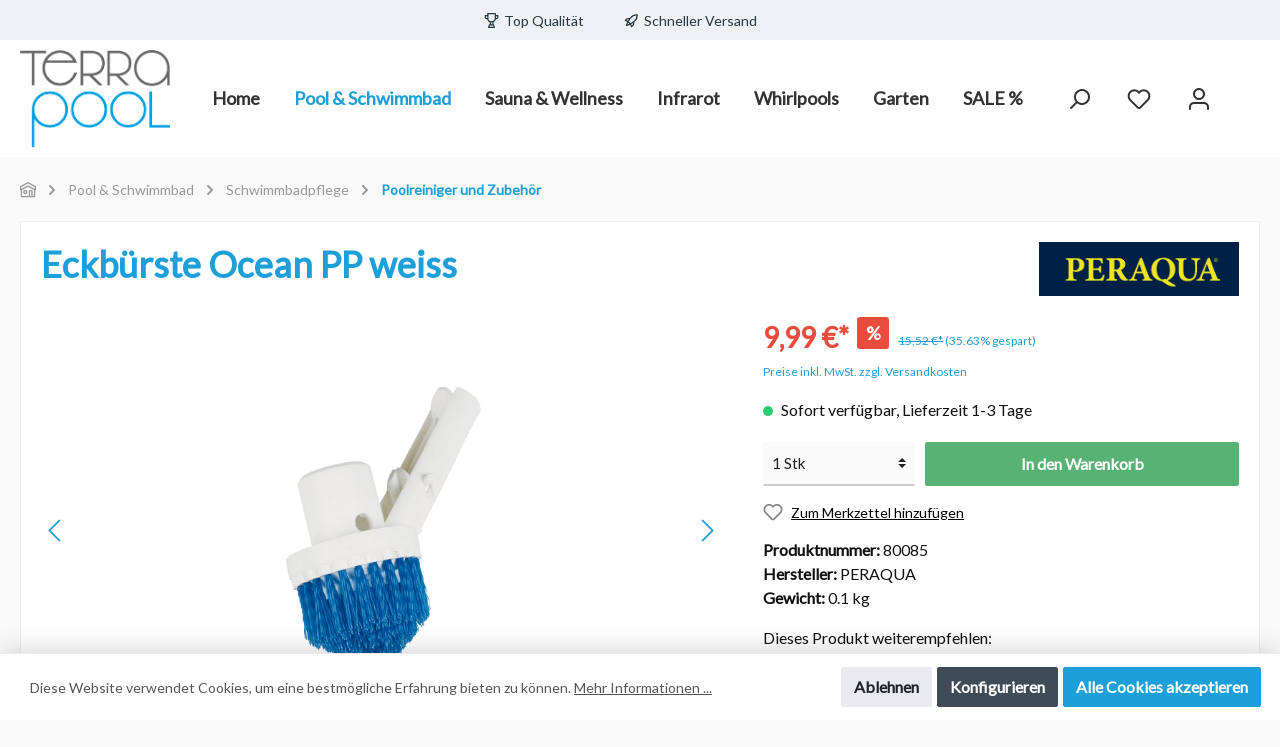

--- FILE ---
content_type: text/html; charset=utf-8
request_url: https://www.google.com/recaptcha/api2/anchor?ar=1&k=6LdQTBciAAAAAJqeNtpUQthScZJ-TSN7TUtBcaUH&co=aHR0cHM6Ly93d3cudGVycmFwb29sLmF0OjQ0Mw..&hl=en&v=PoyoqOPhxBO7pBk68S4YbpHZ&size=invisible&anchor-ms=20000&execute-ms=30000&cb=b90e1jnqlzpa
body_size: 48702
content:
<!DOCTYPE HTML><html dir="ltr" lang="en"><head><meta http-equiv="Content-Type" content="text/html; charset=UTF-8">
<meta http-equiv="X-UA-Compatible" content="IE=edge">
<title>reCAPTCHA</title>
<style type="text/css">
/* cyrillic-ext */
@font-face {
  font-family: 'Roboto';
  font-style: normal;
  font-weight: 400;
  font-stretch: 100%;
  src: url(//fonts.gstatic.com/s/roboto/v48/KFO7CnqEu92Fr1ME7kSn66aGLdTylUAMa3GUBHMdazTgWw.woff2) format('woff2');
  unicode-range: U+0460-052F, U+1C80-1C8A, U+20B4, U+2DE0-2DFF, U+A640-A69F, U+FE2E-FE2F;
}
/* cyrillic */
@font-face {
  font-family: 'Roboto';
  font-style: normal;
  font-weight: 400;
  font-stretch: 100%;
  src: url(//fonts.gstatic.com/s/roboto/v48/KFO7CnqEu92Fr1ME7kSn66aGLdTylUAMa3iUBHMdazTgWw.woff2) format('woff2');
  unicode-range: U+0301, U+0400-045F, U+0490-0491, U+04B0-04B1, U+2116;
}
/* greek-ext */
@font-face {
  font-family: 'Roboto';
  font-style: normal;
  font-weight: 400;
  font-stretch: 100%;
  src: url(//fonts.gstatic.com/s/roboto/v48/KFO7CnqEu92Fr1ME7kSn66aGLdTylUAMa3CUBHMdazTgWw.woff2) format('woff2');
  unicode-range: U+1F00-1FFF;
}
/* greek */
@font-face {
  font-family: 'Roboto';
  font-style: normal;
  font-weight: 400;
  font-stretch: 100%;
  src: url(//fonts.gstatic.com/s/roboto/v48/KFO7CnqEu92Fr1ME7kSn66aGLdTylUAMa3-UBHMdazTgWw.woff2) format('woff2');
  unicode-range: U+0370-0377, U+037A-037F, U+0384-038A, U+038C, U+038E-03A1, U+03A3-03FF;
}
/* math */
@font-face {
  font-family: 'Roboto';
  font-style: normal;
  font-weight: 400;
  font-stretch: 100%;
  src: url(//fonts.gstatic.com/s/roboto/v48/KFO7CnqEu92Fr1ME7kSn66aGLdTylUAMawCUBHMdazTgWw.woff2) format('woff2');
  unicode-range: U+0302-0303, U+0305, U+0307-0308, U+0310, U+0312, U+0315, U+031A, U+0326-0327, U+032C, U+032F-0330, U+0332-0333, U+0338, U+033A, U+0346, U+034D, U+0391-03A1, U+03A3-03A9, U+03B1-03C9, U+03D1, U+03D5-03D6, U+03F0-03F1, U+03F4-03F5, U+2016-2017, U+2034-2038, U+203C, U+2040, U+2043, U+2047, U+2050, U+2057, U+205F, U+2070-2071, U+2074-208E, U+2090-209C, U+20D0-20DC, U+20E1, U+20E5-20EF, U+2100-2112, U+2114-2115, U+2117-2121, U+2123-214F, U+2190, U+2192, U+2194-21AE, U+21B0-21E5, U+21F1-21F2, U+21F4-2211, U+2213-2214, U+2216-22FF, U+2308-230B, U+2310, U+2319, U+231C-2321, U+2336-237A, U+237C, U+2395, U+239B-23B7, U+23D0, U+23DC-23E1, U+2474-2475, U+25AF, U+25B3, U+25B7, U+25BD, U+25C1, U+25CA, U+25CC, U+25FB, U+266D-266F, U+27C0-27FF, U+2900-2AFF, U+2B0E-2B11, U+2B30-2B4C, U+2BFE, U+3030, U+FF5B, U+FF5D, U+1D400-1D7FF, U+1EE00-1EEFF;
}
/* symbols */
@font-face {
  font-family: 'Roboto';
  font-style: normal;
  font-weight: 400;
  font-stretch: 100%;
  src: url(//fonts.gstatic.com/s/roboto/v48/KFO7CnqEu92Fr1ME7kSn66aGLdTylUAMaxKUBHMdazTgWw.woff2) format('woff2');
  unicode-range: U+0001-000C, U+000E-001F, U+007F-009F, U+20DD-20E0, U+20E2-20E4, U+2150-218F, U+2190, U+2192, U+2194-2199, U+21AF, U+21E6-21F0, U+21F3, U+2218-2219, U+2299, U+22C4-22C6, U+2300-243F, U+2440-244A, U+2460-24FF, U+25A0-27BF, U+2800-28FF, U+2921-2922, U+2981, U+29BF, U+29EB, U+2B00-2BFF, U+4DC0-4DFF, U+FFF9-FFFB, U+10140-1018E, U+10190-1019C, U+101A0, U+101D0-101FD, U+102E0-102FB, U+10E60-10E7E, U+1D2C0-1D2D3, U+1D2E0-1D37F, U+1F000-1F0FF, U+1F100-1F1AD, U+1F1E6-1F1FF, U+1F30D-1F30F, U+1F315, U+1F31C, U+1F31E, U+1F320-1F32C, U+1F336, U+1F378, U+1F37D, U+1F382, U+1F393-1F39F, U+1F3A7-1F3A8, U+1F3AC-1F3AF, U+1F3C2, U+1F3C4-1F3C6, U+1F3CA-1F3CE, U+1F3D4-1F3E0, U+1F3ED, U+1F3F1-1F3F3, U+1F3F5-1F3F7, U+1F408, U+1F415, U+1F41F, U+1F426, U+1F43F, U+1F441-1F442, U+1F444, U+1F446-1F449, U+1F44C-1F44E, U+1F453, U+1F46A, U+1F47D, U+1F4A3, U+1F4B0, U+1F4B3, U+1F4B9, U+1F4BB, U+1F4BF, U+1F4C8-1F4CB, U+1F4D6, U+1F4DA, U+1F4DF, U+1F4E3-1F4E6, U+1F4EA-1F4ED, U+1F4F7, U+1F4F9-1F4FB, U+1F4FD-1F4FE, U+1F503, U+1F507-1F50B, U+1F50D, U+1F512-1F513, U+1F53E-1F54A, U+1F54F-1F5FA, U+1F610, U+1F650-1F67F, U+1F687, U+1F68D, U+1F691, U+1F694, U+1F698, U+1F6AD, U+1F6B2, U+1F6B9-1F6BA, U+1F6BC, U+1F6C6-1F6CF, U+1F6D3-1F6D7, U+1F6E0-1F6EA, U+1F6F0-1F6F3, U+1F6F7-1F6FC, U+1F700-1F7FF, U+1F800-1F80B, U+1F810-1F847, U+1F850-1F859, U+1F860-1F887, U+1F890-1F8AD, U+1F8B0-1F8BB, U+1F8C0-1F8C1, U+1F900-1F90B, U+1F93B, U+1F946, U+1F984, U+1F996, U+1F9E9, U+1FA00-1FA6F, U+1FA70-1FA7C, U+1FA80-1FA89, U+1FA8F-1FAC6, U+1FACE-1FADC, U+1FADF-1FAE9, U+1FAF0-1FAF8, U+1FB00-1FBFF;
}
/* vietnamese */
@font-face {
  font-family: 'Roboto';
  font-style: normal;
  font-weight: 400;
  font-stretch: 100%;
  src: url(//fonts.gstatic.com/s/roboto/v48/KFO7CnqEu92Fr1ME7kSn66aGLdTylUAMa3OUBHMdazTgWw.woff2) format('woff2');
  unicode-range: U+0102-0103, U+0110-0111, U+0128-0129, U+0168-0169, U+01A0-01A1, U+01AF-01B0, U+0300-0301, U+0303-0304, U+0308-0309, U+0323, U+0329, U+1EA0-1EF9, U+20AB;
}
/* latin-ext */
@font-face {
  font-family: 'Roboto';
  font-style: normal;
  font-weight: 400;
  font-stretch: 100%;
  src: url(//fonts.gstatic.com/s/roboto/v48/KFO7CnqEu92Fr1ME7kSn66aGLdTylUAMa3KUBHMdazTgWw.woff2) format('woff2');
  unicode-range: U+0100-02BA, U+02BD-02C5, U+02C7-02CC, U+02CE-02D7, U+02DD-02FF, U+0304, U+0308, U+0329, U+1D00-1DBF, U+1E00-1E9F, U+1EF2-1EFF, U+2020, U+20A0-20AB, U+20AD-20C0, U+2113, U+2C60-2C7F, U+A720-A7FF;
}
/* latin */
@font-face {
  font-family: 'Roboto';
  font-style: normal;
  font-weight: 400;
  font-stretch: 100%;
  src: url(//fonts.gstatic.com/s/roboto/v48/KFO7CnqEu92Fr1ME7kSn66aGLdTylUAMa3yUBHMdazQ.woff2) format('woff2');
  unicode-range: U+0000-00FF, U+0131, U+0152-0153, U+02BB-02BC, U+02C6, U+02DA, U+02DC, U+0304, U+0308, U+0329, U+2000-206F, U+20AC, U+2122, U+2191, U+2193, U+2212, U+2215, U+FEFF, U+FFFD;
}
/* cyrillic-ext */
@font-face {
  font-family: 'Roboto';
  font-style: normal;
  font-weight: 500;
  font-stretch: 100%;
  src: url(//fonts.gstatic.com/s/roboto/v48/KFO7CnqEu92Fr1ME7kSn66aGLdTylUAMa3GUBHMdazTgWw.woff2) format('woff2');
  unicode-range: U+0460-052F, U+1C80-1C8A, U+20B4, U+2DE0-2DFF, U+A640-A69F, U+FE2E-FE2F;
}
/* cyrillic */
@font-face {
  font-family: 'Roboto';
  font-style: normal;
  font-weight: 500;
  font-stretch: 100%;
  src: url(//fonts.gstatic.com/s/roboto/v48/KFO7CnqEu92Fr1ME7kSn66aGLdTylUAMa3iUBHMdazTgWw.woff2) format('woff2');
  unicode-range: U+0301, U+0400-045F, U+0490-0491, U+04B0-04B1, U+2116;
}
/* greek-ext */
@font-face {
  font-family: 'Roboto';
  font-style: normal;
  font-weight: 500;
  font-stretch: 100%;
  src: url(//fonts.gstatic.com/s/roboto/v48/KFO7CnqEu92Fr1ME7kSn66aGLdTylUAMa3CUBHMdazTgWw.woff2) format('woff2');
  unicode-range: U+1F00-1FFF;
}
/* greek */
@font-face {
  font-family: 'Roboto';
  font-style: normal;
  font-weight: 500;
  font-stretch: 100%;
  src: url(//fonts.gstatic.com/s/roboto/v48/KFO7CnqEu92Fr1ME7kSn66aGLdTylUAMa3-UBHMdazTgWw.woff2) format('woff2');
  unicode-range: U+0370-0377, U+037A-037F, U+0384-038A, U+038C, U+038E-03A1, U+03A3-03FF;
}
/* math */
@font-face {
  font-family: 'Roboto';
  font-style: normal;
  font-weight: 500;
  font-stretch: 100%;
  src: url(//fonts.gstatic.com/s/roboto/v48/KFO7CnqEu92Fr1ME7kSn66aGLdTylUAMawCUBHMdazTgWw.woff2) format('woff2');
  unicode-range: U+0302-0303, U+0305, U+0307-0308, U+0310, U+0312, U+0315, U+031A, U+0326-0327, U+032C, U+032F-0330, U+0332-0333, U+0338, U+033A, U+0346, U+034D, U+0391-03A1, U+03A3-03A9, U+03B1-03C9, U+03D1, U+03D5-03D6, U+03F0-03F1, U+03F4-03F5, U+2016-2017, U+2034-2038, U+203C, U+2040, U+2043, U+2047, U+2050, U+2057, U+205F, U+2070-2071, U+2074-208E, U+2090-209C, U+20D0-20DC, U+20E1, U+20E5-20EF, U+2100-2112, U+2114-2115, U+2117-2121, U+2123-214F, U+2190, U+2192, U+2194-21AE, U+21B0-21E5, U+21F1-21F2, U+21F4-2211, U+2213-2214, U+2216-22FF, U+2308-230B, U+2310, U+2319, U+231C-2321, U+2336-237A, U+237C, U+2395, U+239B-23B7, U+23D0, U+23DC-23E1, U+2474-2475, U+25AF, U+25B3, U+25B7, U+25BD, U+25C1, U+25CA, U+25CC, U+25FB, U+266D-266F, U+27C0-27FF, U+2900-2AFF, U+2B0E-2B11, U+2B30-2B4C, U+2BFE, U+3030, U+FF5B, U+FF5D, U+1D400-1D7FF, U+1EE00-1EEFF;
}
/* symbols */
@font-face {
  font-family: 'Roboto';
  font-style: normal;
  font-weight: 500;
  font-stretch: 100%;
  src: url(//fonts.gstatic.com/s/roboto/v48/KFO7CnqEu92Fr1ME7kSn66aGLdTylUAMaxKUBHMdazTgWw.woff2) format('woff2');
  unicode-range: U+0001-000C, U+000E-001F, U+007F-009F, U+20DD-20E0, U+20E2-20E4, U+2150-218F, U+2190, U+2192, U+2194-2199, U+21AF, U+21E6-21F0, U+21F3, U+2218-2219, U+2299, U+22C4-22C6, U+2300-243F, U+2440-244A, U+2460-24FF, U+25A0-27BF, U+2800-28FF, U+2921-2922, U+2981, U+29BF, U+29EB, U+2B00-2BFF, U+4DC0-4DFF, U+FFF9-FFFB, U+10140-1018E, U+10190-1019C, U+101A0, U+101D0-101FD, U+102E0-102FB, U+10E60-10E7E, U+1D2C0-1D2D3, U+1D2E0-1D37F, U+1F000-1F0FF, U+1F100-1F1AD, U+1F1E6-1F1FF, U+1F30D-1F30F, U+1F315, U+1F31C, U+1F31E, U+1F320-1F32C, U+1F336, U+1F378, U+1F37D, U+1F382, U+1F393-1F39F, U+1F3A7-1F3A8, U+1F3AC-1F3AF, U+1F3C2, U+1F3C4-1F3C6, U+1F3CA-1F3CE, U+1F3D4-1F3E0, U+1F3ED, U+1F3F1-1F3F3, U+1F3F5-1F3F7, U+1F408, U+1F415, U+1F41F, U+1F426, U+1F43F, U+1F441-1F442, U+1F444, U+1F446-1F449, U+1F44C-1F44E, U+1F453, U+1F46A, U+1F47D, U+1F4A3, U+1F4B0, U+1F4B3, U+1F4B9, U+1F4BB, U+1F4BF, U+1F4C8-1F4CB, U+1F4D6, U+1F4DA, U+1F4DF, U+1F4E3-1F4E6, U+1F4EA-1F4ED, U+1F4F7, U+1F4F9-1F4FB, U+1F4FD-1F4FE, U+1F503, U+1F507-1F50B, U+1F50D, U+1F512-1F513, U+1F53E-1F54A, U+1F54F-1F5FA, U+1F610, U+1F650-1F67F, U+1F687, U+1F68D, U+1F691, U+1F694, U+1F698, U+1F6AD, U+1F6B2, U+1F6B9-1F6BA, U+1F6BC, U+1F6C6-1F6CF, U+1F6D3-1F6D7, U+1F6E0-1F6EA, U+1F6F0-1F6F3, U+1F6F7-1F6FC, U+1F700-1F7FF, U+1F800-1F80B, U+1F810-1F847, U+1F850-1F859, U+1F860-1F887, U+1F890-1F8AD, U+1F8B0-1F8BB, U+1F8C0-1F8C1, U+1F900-1F90B, U+1F93B, U+1F946, U+1F984, U+1F996, U+1F9E9, U+1FA00-1FA6F, U+1FA70-1FA7C, U+1FA80-1FA89, U+1FA8F-1FAC6, U+1FACE-1FADC, U+1FADF-1FAE9, U+1FAF0-1FAF8, U+1FB00-1FBFF;
}
/* vietnamese */
@font-face {
  font-family: 'Roboto';
  font-style: normal;
  font-weight: 500;
  font-stretch: 100%;
  src: url(//fonts.gstatic.com/s/roboto/v48/KFO7CnqEu92Fr1ME7kSn66aGLdTylUAMa3OUBHMdazTgWw.woff2) format('woff2');
  unicode-range: U+0102-0103, U+0110-0111, U+0128-0129, U+0168-0169, U+01A0-01A1, U+01AF-01B0, U+0300-0301, U+0303-0304, U+0308-0309, U+0323, U+0329, U+1EA0-1EF9, U+20AB;
}
/* latin-ext */
@font-face {
  font-family: 'Roboto';
  font-style: normal;
  font-weight: 500;
  font-stretch: 100%;
  src: url(//fonts.gstatic.com/s/roboto/v48/KFO7CnqEu92Fr1ME7kSn66aGLdTylUAMa3KUBHMdazTgWw.woff2) format('woff2');
  unicode-range: U+0100-02BA, U+02BD-02C5, U+02C7-02CC, U+02CE-02D7, U+02DD-02FF, U+0304, U+0308, U+0329, U+1D00-1DBF, U+1E00-1E9F, U+1EF2-1EFF, U+2020, U+20A0-20AB, U+20AD-20C0, U+2113, U+2C60-2C7F, U+A720-A7FF;
}
/* latin */
@font-face {
  font-family: 'Roboto';
  font-style: normal;
  font-weight: 500;
  font-stretch: 100%;
  src: url(//fonts.gstatic.com/s/roboto/v48/KFO7CnqEu92Fr1ME7kSn66aGLdTylUAMa3yUBHMdazQ.woff2) format('woff2');
  unicode-range: U+0000-00FF, U+0131, U+0152-0153, U+02BB-02BC, U+02C6, U+02DA, U+02DC, U+0304, U+0308, U+0329, U+2000-206F, U+20AC, U+2122, U+2191, U+2193, U+2212, U+2215, U+FEFF, U+FFFD;
}
/* cyrillic-ext */
@font-face {
  font-family: 'Roboto';
  font-style: normal;
  font-weight: 900;
  font-stretch: 100%;
  src: url(//fonts.gstatic.com/s/roboto/v48/KFO7CnqEu92Fr1ME7kSn66aGLdTylUAMa3GUBHMdazTgWw.woff2) format('woff2');
  unicode-range: U+0460-052F, U+1C80-1C8A, U+20B4, U+2DE0-2DFF, U+A640-A69F, U+FE2E-FE2F;
}
/* cyrillic */
@font-face {
  font-family: 'Roboto';
  font-style: normal;
  font-weight: 900;
  font-stretch: 100%;
  src: url(//fonts.gstatic.com/s/roboto/v48/KFO7CnqEu92Fr1ME7kSn66aGLdTylUAMa3iUBHMdazTgWw.woff2) format('woff2');
  unicode-range: U+0301, U+0400-045F, U+0490-0491, U+04B0-04B1, U+2116;
}
/* greek-ext */
@font-face {
  font-family: 'Roboto';
  font-style: normal;
  font-weight: 900;
  font-stretch: 100%;
  src: url(//fonts.gstatic.com/s/roboto/v48/KFO7CnqEu92Fr1ME7kSn66aGLdTylUAMa3CUBHMdazTgWw.woff2) format('woff2');
  unicode-range: U+1F00-1FFF;
}
/* greek */
@font-face {
  font-family: 'Roboto';
  font-style: normal;
  font-weight: 900;
  font-stretch: 100%;
  src: url(//fonts.gstatic.com/s/roboto/v48/KFO7CnqEu92Fr1ME7kSn66aGLdTylUAMa3-UBHMdazTgWw.woff2) format('woff2');
  unicode-range: U+0370-0377, U+037A-037F, U+0384-038A, U+038C, U+038E-03A1, U+03A3-03FF;
}
/* math */
@font-face {
  font-family: 'Roboto';
  font-style: normal;
  font-weight: 900;
  font-stretch: 100%;
  src: url(//fonts.gstatic.com/s/roboto/v48/KFO7CnqEu92Fr1ME7kSn66aGLdTylUAMawCUBHMdazTgWw.woff2) format('woff2');
  unicode-range: U+0302-0303, U+0305, U+0307-0308, U+0310, U+0312, U+0315, U+031A, U+0326-0327, U+032C, U+032F-0330, U+0332-0333, U+0338, U+033A, U+0346, U+034D, U+0391-03A1, U+03A3-03A9, U+03B1-03C9, U+03D1, U+03D5-03D6, U+03F0-03F1, U+03F4-03F5, U+2016-2017, U+2034-2038, U+203C, U+2040, U+2043, U+2047, U+2050, U+2057, U+205F, U+2070-2071, U+2074-208E, U+2090-209C, U+20D0-20DC, U+20E1, U+20E5-20EF, U+2100-2112, U+2114-2115, U+2117-2121, U+2123-214F, U+2190, U+2192, U+2194-21AE, U+21B0-21E5, U+21F1-21F2, U+21F4-2211, U+2213-2214, U+2216-22FF, U+2308-230B, U+2310, U+2319, U+231C-2321, U+2336-237A, U+237C, U+2395, U+239B-23B7, U+23D0, U+23DC-23E1, U+2474-2475, U+25AF, U+25B3, U+25B7, U+25BD, U+25C1, U+25CA, U+25CC, U+25FB, U+266D-266F, U+27C0-27FF, U+2900-2AFF, U+2B0E-2B11, U+2B30-2B4C, U+2BFE, U+3030, U+FF5B, U+FF5D, U+1D400-1D7FF, U+1EE00-1EEFF;
}
/* symbols */
@font-face {
  font-family: 'Roboto';
  font-style: normal;
  font-weight: 900;
  font-stretch: 100%;
  src: url(//fonts.gstatic.com/s/roboto/v48/KFO7CnqEu92Fr1ME7kSn66aGLdTylUAMaxKUBHMdazTgWw.woff2) format('woff2');
  unicode-range: U+0001-000C, U+000E-001F, U+007F-009F, U+20DD-20E0, U+20E2-20E4, U+2150-218F, U+2190, U+2192, U+2194-2199, U+21AF, U+21E6-21F0, U+21F3, U+2218-2219, U+2299, U+22C4-22C6, U+2300-243F, U+2440-244A, U+2460-24FF, U+25A0-27BF, U+2800-28FF, U+2921-2922, U+2981, U+29BF, U+29EB, U+2B00-2BFF, U+4DC0-4DFF, U+FFF9-FFFB, U+10140-1018E, U+10190-1019C, U+101A0, U+101D0-101FD, U+102E0-102FB, U+10E60-10E7E, U+1D2C0-1D2D3, U+1D2E0-1D37F, U+1F000-1F0FF, U+1F100-1F1AD, U+1F1E6-1F1FF, U+1F30D-1F30F, U+1F315, U+1F31C, U+1F31E, U+1F320-1F32C, U+1F336, U+1F378, U+1F37D, U+1F382, U+1F393-1F39F, U+1F3A7-1F3A8, U+1F3AC-1F3AF, U+1F3C2, U+1F3C4-1F3C6, U+1F3CA-1F3CE, U+1F3D4-1F3E0, U+1F3ED, U+1F3F1-1F3F3, U+1F3F5-1F3F7, U+1F408, U+1F415, U+1F41F, U+1F426, U+1F43F, U+1F441-1F442, U+1F444, U+1F446-1F449, U+1F44C-1F44E, U+1F453, U+1F46A, U+1F47D, U+1F4A3, U+1F4B0, U+1F4B3, U+1F4B9, U+1F4BB, U+1F4BF, U+1F4C8-1F4CB, U+1F4D6, U+1F4DA, U+1F4DF, U+1F4E3-1F4E6, U+1F4EA-1F4ED, U+1F4F7, U+1F4F9-1F4FB, U+1F4FD-1F4FE, U+1F503, U+1F507-1F50B, U+1F50D, U+1F512-1F513, U+1F53E-1F54A, U+1F54F-1F5FA, U+1F610, U+1F650-1F67F, U+1F687, U+1F68D, U+1F691, U+1F694, U+1F698, U+1F6AD, U+1F6B2, U+1F6B9-1F6BA, U+1F6BC, U+1F6C6-1F6CF, U+1F6D3-1F6D7, U+1F6E0-1F6EA, U+1F6F0-1F6F3, U+1F6F7-1F6FC, U+1F700-1F7FF, U+1F800-1F80B, U+1F810-1F847, U+1F850-1F859, U+1F860-1F887, U+1F890-1F8AD, U+1F8B0-1F8BB, U+1F8C0-1F8C1, U+1F900-1F90B, U+1F93B, U+1F946, U+1F984, U+1F996, U+1F9E9, U+1FA00-1FA6F, U+1FA70-1FA7C, U+1FA80-1FA89, U+1FA8F-1FAC6, U+1FACE-1FADC, U+1FADF-1FAE9, U+1FAF0-1FAF8, U+1FB00-1FBFF;
}
/* vietnamese */
@font-face {
  font-family: 'Roboto';
  font-style: normal;
  font-weight: 900;
  font-stretch: 100%;
  src: url(//fonts.gstatic.com/s/roboto/v48/KFO7CnqEu92Fr1ME7kSn66aGLdTylUAMa3OUBHMdazTgWw.woff2) format('woff2');
  unicode-range: U+0102-0103, U+0110-0111, U+0128-0129, U+0168-0169, U+01A0-01A1, U+01AF-01B0, U+0300-0301, U+0303-0304, U+0308-0309, U+0323, U+0329, U+1EA0-1EF9, U+20AB;
}
/* latin-ext */
@font-face {
  font-family: 'Roboto';
  font-style: normal;
  font-weight: 900;
  font-stretch: 100%;
  src: url(//fonts.gstatic.com/s/roboto/v48/KFO7CnqEu92Fr1ME7kSn66aGLdTylUAMa3KUBHMdazTgWw.woff2) format('woff2');
  unicode-range: U+0100-02BA, U+02BD-02C5, U+02C7-02CC, U+02CE-02D7, U+02DD-02FF, U+0304, U+0308, U+0329, U+1D00-1DBF, U+1E00-1E9F, U+1EF2-1EFF, U+2020, U+20A0-20AB, U+20AD-20C0, U+2113, U+2C60-2C7F, U+A720-A7FF;
}
/* latin */
@font-face {
  font-family: 'Roboto';
  font-style: normal;
  font-weight: 900;
  font-stretch: 100%;
  src: url(//fonts.gstatic.com/s/roboto/v48/KFO7CnqEu92Fr1ME7kSn66aGLdTylUAMa3yUBHMdazQ.woff2) format('woff2');
  unicode-range: U+0000-00FF, U+0131, U+0152-0153, U+02BB-02BC, U+02C6, U+02DA, U+02DC, U+0304, U+0308, U+0329, U+2000-206F, U+20AC, U+2122, U+2191, U+2193, U+2212, U+2215, U+FEFF, U+FFFD;
}

</style>
<link rel="stylesheet" type="text/css" href="https://www.gstatic.com/recaptcha/releases/PoyoqOPhxBO7pBk68S4YbpHZ/styles__ltr.css">
<script nonce="QXuHpNoPvKweQ6FM84JS2A" type="text/javascript">window['__recaptcha_api'] = 'https://www.google.com/recaptcha/api2/';</script>
<script type="text/javascript" src="https://www.gstatic.com/recaptcha/releases/PoyoqOPhxBO7pBk68S4YbpHZ/recaptcha__en.js" nonce="QXuHpNoPvKweQ6FM84JS2A">
      
    </script></head>
<body><div id="rc-anchor-alert" class="rc-anchor-alert"></div>
<input type="hidden" id="recaptcha-token" value="[base64]">
<script type="text/javascript" nonce="QXuHpNoPvKweQ6FM84JS2A">
      recaptcha.anchor.Main.init("[\x22ainput\x22,[\x22bgdata\x22,\x22\x22,\[base64]/[base64]/MjU1Ong/[base64]/[base64]/[base64]/[base64]/[base64]/[base64]/[base64]/[base64]/[base64]/[base64]/[base64]/[base64]/[base64]/[base64]/[base64]\\u003d\x22,\[base64]\\u003d\x22,\x22wr82dcK5XQ/Cl0LDmMOxwr5gGMKZGEfCjgPDmsOfw7/DhMKdUwrCs8KRGyjCsG4HYcO0wrPDrcK1w5QQN0JvdEPCmcK4w7g2fMOHB13DkMKlcEzCj8ONw6FoQsKXA8KiRcKqPsKfwo1RwpDCtAsvwrtPw7/[base64]/CqhnDgx4pw7LDlsKlw4ohw75uSVTCrcKfw5nDj8OwYcOGHsOVwqVPw4g4VS7DksKJwqLCiDAaQGbCrsOobsKQw6Rbwp/Ct1BJIsOuIsK5WXfCnkIIKH/DqmrDscOjwpUkQMKtVMKbw5F6F8K6G8O9w6/CgGnCkcO9w6UBfMOldh0uKsOjw43Cp8Ovw57CnUNYw4Z1wo3Cj1UqKDxDw4nCgizDpEENZBwUKhlYw4LDjRZxDxJaesKmw7gsw6jCi8OKTcOTwq9YNMKREMKQfFFgw7HDrz7DtMK/wpbCoE3Dvl/DoSALaBwtewAMbcKuwrZYwoFGIwY1w6TCrQV7w63CiWpTwpAPG0jClUYuw4fCl8Kqw45oD3fCqXXDs8KNJMKDwrDDjFsVIMK2wofDvMK1I1ofwo3CoMObXcOVwo7DnSTDkF01fMK4wrXDmsOvYMKWwrlvw4UcLl/CtsKkHDZ8KhHCjUTDnsK2w4TCmcOtw4HCicOwZMK5wrvDphTDvh7Dm2I/wpDDscKtfsKREcKeI2kdwrMGwoA6eDLDuAl4w6PCmjfCl3p2wobDjTnDt0ZUw5vDsmUOw747w67DrCDCsiQ/w6vCmHpjLGBtcVPDiCErKcOkTFXCmMOwW8OcwpFEDcK9woXCjsOAw6TCqS/CnngZFiIaFWc/w6jDgitbWDPCu2hUwqbCuMOiw6ZUA8O/[base64]/DisKgwr/DrzLDkkvCpMOMwr9KOw7CqmMKwqZaw79Kw6FcJMOtNR1aw5vCksKQw63CiifDlS3CllzCpl/[base64]/[base64]/ClMOcbcKJw67CpsKpTMK3McOkVA/DvMKPSXjDu8K1HMOBTk/DtMOJYcO6wot3fcKHwqTCom9/[base64]/CtMK/bcKCDsKoQcKFaVgowr7CvsKYNyvCrl7CpsKtQVBHWB4aDyvCgsOiJMOvwoROCsK9w5gbAHDDpX7CtFLCuCPCqMKobk/CocOpHMKCw5J6RcKpfhTCt8KKFBw4W8O/Ai1uw7lJZMKEYwXChcOpwqbCtjpyHMKzcQkzwow+w53CrMOwIMKIUMOxw6Zywq/DosKww43DgFUaKcOnwqJpwp/DpHM7w6vDrRDCjMKDwrgCwpnDsxnDkRBFw6BYZcKBw5LCo2/DvMKqwpDDt8Oxw4g/IMOowrISOcKRe8KvZcKqwq3DmT1Mw5d6XlgTMW4RXxPDtsKbFyrDh8OYQsOZw5DCrxLDsMK1WCwLLMOOehMOY8OIFjXDvDwrGMKTw6jCmMKXH0fDrEjDnsOXwqzCksKBR8KAw7DCpB/CjMKtw4t2wr8BNzbDrBo3wpdhwp1oMGBbwp7CqcKHPMOodAnDv2EjwqHDrcOpw6HDjmhuw5LDusKSccKBdDl9ZDXDsFE0T8KWwqHDoXI6HlZecCfCrWbDnTIowqAzH1XCmDjDjVF3EcOKw4TCsjHDscORR1lgw6tLbEl8w4rDrcOnw64lwpUvw61hwovDly0/XXzCqRoAQcKdPcK9wpfDnRHCthzCngkXe8KpwqVaKDPCuMOLwrTCvwTCr8Oew7HDr09dEAbDq0HDrMOywo1qw5TCinBww67DiUojwpjCn0opFsK/S8K+OMKDwpJKw4TDtcOfLV3DmhvDixjCvWnDn2LDpkrClQnCisKrPsKQHsKyAcKkAQjDiHRtwpzDgWEwJB4UMiLCkHvDs07DssKzEVMxwrF6wpUAw4HDvsO8J2Msw6/DuMKdw7jDlcOOwpPDt8OSV2XCtxg7I8KRwrrDjEkywrFecE/[base64]/RcKxAsOxw6Fvw5TChMKHw5Idan1Rw7vDrXtzBjfCgWQZMMKww6siwqLCmBVxwqnDoSvDlcOJwpfDocOJw5XCh8K0wo5SXcKlOX3CnsOMAcKUSsKDwrsfw4XDnmk7w7bDgW1Sw5LDi3VnfQ/DjxTCvsKOwrjCtsOFw7BoKQduw4HCo8OgZMK0w75qw6PCs8Oxw5fDssKyOsOaw7PCll0Bw5lbAyMdwr0JBcOXXDN2w7w2wrrCr2Ukw5/CvsKKG3Nxci3DrQPCncO9w5bCvcKtwpUPLWVXwpLDlCPCgcKue3Rywp/CtMKWw6FbG1wNw4rDq3PCr8Kzw4oDbsK2fsKAwprCv0rDrcKcwo9ww4diCcOWw6NPEMK5w7nDrMKwwpHCihnDgsK+wrsRwp5nwoFwccKdw5B6wpHCkx18Gl/Dn8OQw5QMRz0Tw7HDognClsKLw5o3w6LDjRLDgAVbSk3DglTDv3oZF2/DlzLCvMK0wqrCqcOSw6sqVsOEWMK8w4fDgwrDjGbCgCnCnR/Dnk/DqMOrw5ttw5Fmw7p/PQXCpsKcw4DDsMKKwrXDo3TCmMKTwqR+JzhpwpN8w4JAUCXCiMOww48Gw5F/PBjDo8KeccKeRwE/wqZ5am/CoMK+w5jDucORFSjCh1zCocKvfMKlZcOyw7/[base64]/CnA8pBcOqwrjDi8KYSMOkw75WwoDCnA47wpsBTcKfw5fCosOyHcKAZmTChTw3awo1VC/CiTLCscKfW001woHDnFpxwpzDocOQw67DpMOyBm3CtSTDqwjCq21SH8OWKggRwonCk8OdLsOYGmVTbMKjw7sPw4/DhMOCVMKDdEzDmhjCr8KPBMOGKMK1w6M4w7vCujAIRMK2w7A5woBxwq59w5lJwrA7wrzDvMK3dynDkHVcbDnCgnPCnAY+QwVZwotyw5bCj8KHwqooCcKQNmhvOMO5FsKwTMO6woRmw4lMRsOZI3VuwoDCnMKdwpzDvC5kcEvCrjR/CsKGRGnCvB3DkSfCvcK+WcOow5XCj8O3W8OjaWbCqMOXwqZVwrEWaMOXwq7DihnCscKDQAECwo4ywr/CuwHDt33CgDEZwqRNORXCgcK9wrTDsMKYc8OZwpDCgw7DjRdYegPCgBEba1l2wrLCnsOZCMKMw7cCw5fCs3nCssO/OWPCssOUwqDCql4lw7QewrbDrDbDvsKSwrc9w71xE1/DhHTDiMKzw6ljw5zCp8Oew73CqcK/ClszwrrDhEFKf1bDvMKAA8OTLMKkwpRXQsKJfsKTwqESOFBnLV9wwpnDjiXCun4aEsO/anTCkcKJPBDCtcK4LMOdw453HWLCuRRzKzvDp3J2wqVvwp/DrUoPw5MQf8OhDUsIAsKUw681wpNxcj9XCMOtw78/RcKtUMKkV8OUPw/ClsOtwrJ6w5/[base64]/Cph5DdhLDtjTCmwvDssKJGsOcwpY4UQTDkhrDvi/DmwbDj3cTwoZuwqpnw7HCjyrDlBbCu8OYe3TDiFvDh8K3B8KgaAdYPzrDnHsewoHCuMKcw4rDisOjwqbDjRTCgFTDoFvDoxTDjsKGdcK2wrQSw61/[base64]/[base64]/DmFc9aMO6aSPCkcOQw48Ww63DusOwDsKBaQDDrirCm2szw57CicKTw5x6NHMsO8ONLnHCvMO8wqXDoUxoe8OtdyLDnGofw6HCncK4YB/[base64]/[base64]/FcKpG8KlwovClsKRw6JsNDZpw77DtcOuw6/DocO7w6sracK1V8Odw5NnwrnDkTvCkcKYw4TCpnzCsE5fHSPDscKOw7Ylw5HDpWjCoMOKPcKrTcK2w6rDjcOQw4ZnwrLCrSvDssKXwqXCjT7CocOudcOkFsOoMR3CkMK/N8KqEmMLwqtYwqDCg0jDqcKHwrNIwponAnUrw5/CucO+w73Di8KqwpTDjMKgwrEIw51qZ8ORTcOLw7LCksKIw7rDkcKRwpYDw6XCnyZeeGQOXsOsw6Ekw47CsGnDnTnDpcOGwoDDoknCr8KDw4ILw6HDjmTCtzYRw5oOBsO6R8OGT3PDmcO9wrIOfcKaSgw+dcK+wodtw4nCp0nDiMO+w68OOlE/w606UGBiw6dIWsOSBXbDjcKDV27CuMKyO8KqMjnCpQ/[base64]/wo0Ow7zCk8OsGWrDlsKMUj7CkcOORHTCn17CsMKHe2vDrDnDusOTw7BdOcK0WcKTMsO1CEXDmsKJesOGHMO7YsKmwrLDhcO+Rj5Zw77CvMOBImPCrsO+O8KqfcO0wq1/woZhccKEw7DDpMOtJMObHTHCuGXCgcOqwo0kwqpww7l/[base64]/DksOtAwNQw7pmwoYfDsO6LsOOQ8Ogw45nHsKTCRTCun3DmMO/[base64]/w6zCuUAiw5XCk8KkwqZYw7HChGBpMsOyFzrDn8KcZ8Oww784w6Y0HnrDusOaIDPCtlxJwrcQF8Opwr7DpRXCo8KvwoZ2w73DsgYaw449w5fDnzbDghjDhcKuw6/DowvDpMKrwqHCgcO7wp1fw4HCsAMLcxBJwqpmfsO9ecKxC8KUwrVrVD/CrlDDtRDDu8KmKlnDmMKLwqfCtgY1w6LCqcK0LgnCg2RiUMKKeiPDs0gKM3pbJ8OPEEM1ZnXDi1XDhW3Dv8KTw5HDnMOURsOsHFvDocO0ZGISPsKIw40zNkbDrl5KAcOhw7LCqsKzTcOuwqzClHLDtMOGw64wwqPDhy7CkMO/w4JCw6w/wrDDhsKyLcKjw4t4wrDDv17DtT5Lw4TDgAvCtSjDu8O8EcO6c8OAP2B9w71PwoQ3wp/CrA5dc1YkwrdIOcK2JEA8worCk1soMh/[base64]/TBLCj8KpMHhSwqwVwo5yQMOrT8K7woZCwp3DrMKywoUywrZhwpkNNxrDqErClMKBK09Uwq/[base64]/CusKkB8OgCQ/Dh8O/W8KVEMK3w77DlRBzJSjDtn8ZwqF9wqPDk8KbHcOgLcKMbMO1wrbDjcKCwqd4w5ZWwqzDvGrCuyA7QE5dw6gZw7PCvzNXDWoSDHx9wrsFX0J/NMOfwrXCryjCvj4rJsK/[base64]/DvcKDecKSwoDDoH9MMsKjw4DDnMKndMONw6bCj8OAB8KUwrdjwqFgQhZEVsOvBsOswoBpwq8rwr1QYDZHYmrCmQbDmcKNw5cBw48Xw53DvXt5f27DlFRyJMKTKQQ3QsKNZsKSwq/Ck8K2w5nCn2IhVMO5wonDrsKpRVbCpHwiwqbDvcKGHcKEfFchw7zCpREGaXclw5hzw4YGFsOWUMKdBBzCj8KbUGLCksO0E3DDmsO6DyRUKDwCZsKpwokMDG5dwopjE17CikkfGidbcUIQeiHDosOZwqPCp8O4csO9JFTChibDmsKHT8K/woHDijYEajA+w4XCgcOga2jDh8KxwphZcsOLw7kAw5fDswjCksOqUg5LPi8lR8K0b3sXwo/CrCfDsG/[base64]/CiUzCjcKtW8O+w5PCk00cwqRtVkEyWibCu8K7w7JLwrHDk8OgBFtWd8KOaAPCoX3DsMKMeUtRGEjChsKkPUNEfSIvw5gcw7rDjiHDpcOwPcOUemDDisOBMAnDi8K/AQMrw4zCvFzDlsOIw4DDhMKnw5I1w63DqcOndx7DlGvDkHgiwqw1woXChRJOw4/CnT7ClAcZw5fDlyBGOsOTw5DClwnDvj1cwpQKw7rCkcK4w7NpEk1yDsKRLMK/M8KWwpMcw7vDlMKTw6EDKAUOTMKzAC5UC344w4PDjDbCuhFzQSYiw7TCvTB5w73CsXkdw7/Dln3CqsKFLcKnWVYdwonDkcK1wpjClsK6w6rDgsOUw4fDhsKRw4LDmVHDi2MSw6tRwpTDk2XCuMK8HHQUThALwqskFE1Jwp0YG8OtAENYCyzCmcKZw6PDkMKywrlKw6Vlwo5VYl3Dh1bClMKcTBBKwqh2Y8OtWsKMw7E5Q8KDwqhww4xaI0s1w7MBwoo/ZMO6N2fCix/[base64]/[base64]/[base64]/[base64]/wqDDtMKHWWdjwoLDp8KGYVTCt8Oiw7dSw7RtdcK9JMONJcK1wpBfQcOiwq8sw57DmHZZJxpRIsOuw61/NsOvZTYUNFgjScKsbsOOwrASw6Z6woJbYsO0AMKNOsOcU2rCjhZqw4htw67CtMKuaRV0XMKnw6oYB0TDpF7Cqz/DkxxqMzLCkD0wEcKSKcKuZXfCl8KkwrfCsGzDk8OKw4JPWjdhwp9Rw5jCj31BwqbDtEsPcxTDosKFIBAYw5hXwpcZw5bCpyJEwq3Dt8KZO1EDJ1MFw7BZwpDCoggVasOnWi8nw7rCncOxU8OPZ2DCi8OMJsKjwpjDsMKbDzNCS1oaw4HCgT4SwpLCqsKswo/CscOrMD3Dvkh0Z1AVw7vDlMKzaAp8wqTDo8K8Xnwbf8KfLTEaw7kUwqxhNMOsw5tAwqDCuiPCnMOjE8OKB2A8CW0oZMOhwq8qEsOjwrBfw4wgZV5owobCs1EdwpLDsUbCoMKWAcOcwrdRT8KmTMO/dMO3wovDmVVjw5TCqsOpw7Fuw67DjMOWw4/Cm2/CjsOlw4gHCDrDlsOwUgR6LcK+w4A3w58KHS4bw5RKwrp2B23Dth0mYcKLK8OqDsKBw5o4w7w0wrnDujZoYmHDnlkxw5IqLhBSKsOdw6/DojQOa1bCqWTCucOSIsK3w5/DmMOgEggqD394Wj3DsUbDrXbDvgEkw7FUw75zwrZtCgYuKsK+fwEkw61NCTbCvcKpBWPCrsOhYMKOR8KIwr/[base64]/DsEcBPcKTasOlwrh3w47DqcOLfWPCtcOuOCnCr8OlVsOoJiNRw6vCqCvDgmzDsMO9w5jDr8K9TFx+BcOiw7lXdkx7woPDiDoVTMKHw4DCsMKOAEXDsCpVRwTChSzDl8KPwrXCnDbCosK6w6/Cs0/CjwrDrURwXsOqFUNgOk3CiAd3c3wgw6TCusK+IHVtUxfClMOEwqcLCjVadlzCr8KPwq3Dr8O0w5zCoijDlMO3w6vCrWBmwrrDl8OcwpvCi8KmDSDDqMOEw513w58iw4fDkcOdw5wvw6EoMwRfTsOhHHLDgSrCnsOYZcOnMsOpw5/DmsO7NsKxw7xHQcOSN1vCsg8/w49gcMK2QcOuX1Ycw4AkJsK2DUzDjcKSCzbDhcK8A8OVCGjCjn1pBSvCvTTCuz5kAcOzWUVcw5rDjyfCmsOJwo46w55NwoHCncOUw6wNZk7Cu8OVwq7CnTDDusKHJcOcw67DtWfCun7DvcOUw5TDvQhEMMK2BhrDvhPDvMOTwofCjRRnKkHDlW/Cr8OXFMKnwr/CoTzCpinCuiAwwo3Cl8KcEETCvRECYh3DgMOvd8K7KHrCvjTCkMKaAMKoHMOdw4LDqUApw4nCtMK8Hy9lw7vDvBfCpmRQwrAVwp3DuHAsBALCoS7DggE0MX7DvifDt3/[base64]/DvHjCp23DgkPDkFFUwoEqw4odw78NDiZ0MX5jLMOaH8OEwooQw4bCvA1AKCYpw7TCtcOiLMOWW08PwovDs8KawoDDm8O9woMiw4PDqMO1Y8KYw5jCtcO8ShQjwoDCqGnCgCfCo23Dpk7Cmi/Dnmorcj4qwqhjw4HDpFR4w7rDusO+w4HCtsOKwpNBw6kXGcOmwphbLl0uwqciOsO3woVTw5QDWUcIw4tbIQvCuMOVKiZSwrjDtS/DvMK+wojCpsK2woDDjsKgAMKifsKXwrM8MxpFJQ/CkMKTEcOOY8KsMcKAwojDgwbCpifDiHZyZFQ2OMKbWm/CgwrDn17Du8OQLcOBDMOSwrI0f1LDv8O2w6TDv8KCQcKfw6BNwozDv1rCug5+CHRiwpTDjsOGw6/CpsKIwrM0w7NqC8KbNkrCosOww44qwrHDlUbCh0QbwonDoyFdZMKbwq/CnwVjw4QhYcKgwopfJSxwJBJBYMKZOX4pGsOGwp8OEitjw4dSwqvDsMK4TMO/w47DrgLDl8KaCMKAwrwVYMKow6VGwpkURsOlZ8KdbVHCpnTDvh/CncKZTMKJwqdUWMKew6cCY8OEM8OfbRXDisKGIzzChwnDjcKdQQ/Coi03w7Y6w5PDmcOaKzTCoMKJwoEgwqXChHPDoWXDnMKaOFA1DMKpMcOtwo/[base64]/Ciz7DscKzw5Zvwr3CnV/CgsO2w5xUYsOoSFrDosK5w6dDGcK8MMKcwqpnw4B/[base64]/CoMKNw5LCmisyw6fCunxiTsO6wo4kFsOmHW0qTcOmw7HClMOsw4/CuiHCh8KWwojCpFbCoVvCsz3Dv8K8f0PDvRXDjC3Dih88wrh6wpI1wqXDnmdEwpXCnX8Mw7PDt1DDkHnCmirDksKkw64Nw77DhMKpHDPCoFTDlQldF3nDpsO8wrXCv8O6AMKcw7Y/woDDvj4wwoPDoHdEQMK1w4fCmsO5CcKbwp0Awp3DkMOvX8KtwoPCvz/CtcO6E1pGISVyw6TCqzfCgcKOwpQrw5rCjsOlw6DCv8KIwpJ2FCRgw484w7hdWxwSfMKEFXrCpQx/UsOVwoYHw4pUw5jCsRbCgcOhDVvDmcKewrhQw4cwJMKywpnDomBRGsOPwpxVRiTCmkxqwpzDm3nDv8OYN8OWB8OZAsKbwrBhwpvCp8O2DsOowqPCisOTfH0/[base64]/DqMObasKJw4DDtHfCkMKwwq1CwoBKZ8Kpw7TDscOrw65Iw5DDn8KTwonCjBHDvhbCpmvCjcK1w6vDjgXCp8Krwp3DnMK+Jkpcw4Rcw7lnQcOuaCrDpcKEfQ3DhsOJL3LCuzrDvcK7IMKgO0E3wr/DqUIww5ldwo8kwqDCnhTDtsKICMKZw6caZiwxEMKSTsKzAjfCiH5TwrAqfkAww4HCjcK+PXvCoG3CqMOAWGXDksOIQklXHMKaw6/CojQDw5nDm8KOwprCtlR1SsOmeTMScg1aw40gaGBxccKAw6QRF1hgA0nDvsKvw5PDnsK+w4NYYxMswqDCkzvClD3DrMOJwoU9TMKmL2ROwp4DAMKGw5sQPsK6wo47wpXDlQ/[base64]/DlBHCisO/wo1cScKVw6wpNyhAwoIdM8OYB8OCwrcMRcKYMC0Twr/CnMKEwqRYw6fDrcKQPmPCk2/CqWk9OcKqw4cvwqfCm1ElRE4vNGgAwoYdYmkCJcOzF3wbH13CkcOuCsKQwqTCj8OvwpHDtysaGcKwwo3Dp05MEsO+w71mSkTCoAQnOR44wqrDpcOlwqLCgmvDpzYeKsK2Dg8qwoLDrXJdwoDDgg/ClkFmwrXCvg0OWGXDgmFuwoHDhUHClcKAwqQ+UcKYwqhqK2HDhT/Duk17IcKvwpEWdcOuIDQLNCxaNhTDiEJEPMKmPcOYw7IGCnRXwrsSw5zDpnF4VcKTVMKiTRnDlQN2bcORwojCksOAMsO1w5oiw7vCsiJJME0tTsOceVTDpMOBw4gzZMOnwoM2V3A5w7TCosOPwpzDusOdI8Oxw4ApV8K/wqzDmCXCpsKADsKuw6wGw4/DsxUERRnCjcK+NkZqHsOXXB5CB0zDuwfDtMOUw7nDgCIpEB0dNiLCr8OjQcKXZTo+wpoPM8Ofw7RuEcOBKMOQwp9lQSgmwrXDksODGTnDqsODw7tOw6bDgcKlw4rDnU7DlcOvwoxmb8KkWFPDrsOUwoHDpkEiLMOKwod/[base64]/DssOCw7XDgyTCvMKYw5dVaR/DmcOLccKaB8KAQ1AUZxFQJCjChsKQw7DDoj7DpMK0wp9DR8OjwrdoT8KsdsOkE8OkBnjCuinDocKQPDDDn8K9DhUcfsKzdR1VWMKrLC3CvMOtw7ofw5PClMKXwqAzwrI5wrLDrHnDq0jChMKbMsKCJRTClMK8MkXCkMKfc8OCwqwVwqJmemYRwrk6PV/[base64]/[base64]/KlXCmA3DkTbCqcKqw6gpw7rCqcOJLH3DjzVYwqNZVcKHCkvDpDYDZGrDisKZVlJHwpdNw5R8wooIwotpc8KeC8Ofw6AGwoQ5OMKwc8OAwqwWw77Do0xiwoNSwqDDgsK6w6fDjBJrw5LChcK9I8KawrrClsOWw6ZnWTc9XsO1Z8OJEyAHwqAZC8OMwo/DvwI1AF3Cr8KowrRZO8K6fkbDpMKVDht6wpldw73Do0bCoFZINzTCiMKZKsKfwoBcVxFiPSc6fcKEwqNKHsO1acKASR5Jw7LChcKrwpguIkjCiEvCv8KbPh5VYMK4BzvCmnvCsW8oTz8Ew6/[base64]/DiEnDsnldeHXDukYuwoLDq2TDm8OkKFPDr3IbwoVWbRrCu8O0w6gOw6vCold2JigZwoEAZ8OTH2XDrcODw5QMW8KZMcK4w5M/wpRXwp5Bw7HCo8KyUT/Cvh3Ch8OiasK+w7FMw67ClsOZwqjCgQjCggHDjAc6H8KEwpgDw585w71UUcO5ecObw4zDv8OXUEzCjl/DrcK6w4XCoHrDssKYwqx6w7YCwqEmwrUKUcOVRkHCpMOYSWlVBMKVw68BYVF6w68JwqjCq0UHe8OfwoIVw5hUGcOUWcKVwrXDsMK+elHCkj3Dm3zCi8OjMcKAwoIHVAbCkh7DpsO/w4bCrMKpw4zCtmvCisOMwprCkMOUwrTCrsK7B8KFcxMjbSfDtsOuw7vDqkFVASwBE8KGfQswwpDDmSXChsKGwobDqsOUw53DoQXDj1sPw6fDkTXDiV18w7HCnMKfSsK2w53DlsK2w7cRwpIuw6DClF9/w5Zcw49IRsKOwqPDrcOTOMKswrDCrBfCo8KowobCh8KtbCrCrsOCw6QJw7lFw5cJw7cZw6LDhVLCm8OAw6DDicKtw5zDvcKfw64twonDvD/Ckl4JwpbCrwHCmMOMGi1qeC/[base64]/Du8KJwqkewrNDwrNgwq87QsK6a8Orw4Qmw4wdZibCgWHCusKmSMO9a0sHwrU1c8KASV7ChTwSQMOGJsKydcOVYcOywp/CqsOEw7DDkMK7LMOVVsOvw43CrwQ/[base64]/w6Mpw5DDgMKJwozChsO+AmfCvcOwX2kSw69Twp5iwo9Ww6MENGx+w6rDjMOJw5PCvsKzwpx/Xk5pwqh/cFDCsMOUwoTCgcK7wqwlw78WPVZqTAtdfFB5w6ZKw4bCg8KWw5XCgyLDk8Orw6XDvVQ+w5how6Mtw6PDrCrCnMK6w6jCvMKzwr/CtyBmVcKsEsKFw4Z6dsK8wrbDmcOGEMOZZsKlw6DCu0kvw59ow5/[base64]/DucO1SkUVPcOlHcOdwrsPwqY5w6AUD0jDkzvDnsOoZCLCvsKjU3V2wqZ1TsKywrMxw7JDJ0wOw53ChCPCu2bCoMODDMOhXmDDigo/B8Kmw4fCi8O2wrTCtmhYJDDCukzCrMK/wozDlyXCg2DCiMKaQWXDt07Dg0/DjhvDgFrDh8KqwpswU8KVR1vCoXd2IjzCs8KDw5Ydwrksf8O9wqp5woHCtsO3w6Yyw7LDpMKAw7XDskTDsxEgwoLDty7Cry87SEZPUW8Zwr1zRsKrwp1nw4pRwrLDlwzDgSBCJTlAwonDkcOTZSh7wp3DkcKAwp/CrcOqGW/CrsOCbRDCqzjDkQXDv8Oaw4zDrTZOwq1gYQ9GRMK8IVjCkEM6cDfDoMKSwpfCjcKkdRTCj8Ofwo46esOGwqPDg8K5w77Ci8KILcOZw4lVw68zwqjCmsKwwp7DrMK8woXDrMKkwqnCtFRmKjzCgcORSMKrLGhowpEgw6XCmsKQwpjDtRnCtMKmwqnDqS1dLXMvKW/[base64]/DiMO1QcOnwq3CoBTCj3Vuwq3Ct8Kcw6nCsEHDpTvDucOwFcK8G2xgFcOPw5bDucK4wrcuw5rDh8Oce8KDw5I1woUFdQPClsKJw6gUDB1twrEBLEPCjn3CoiXClUpcw7ZNDcKkwq/Dujxwwo1SLnDDiyzChcKZMU9gw7AsScKhwoUvWsKbwpEREVXDu2DDphwmwprDtsK7wrU5w5dvIjTDs8Ofw5TDigwrwq/CtSDDkcOoEXhdw78rLcONwrFwCsOOYsKkWMKjwr/CiMKkwr0XE8KOw7Y+DhXCjyQGOnXDphhLYMKHL8OiIRwYw5ddw5XDocOfQMKpw5HDk8OVBMOwcMOvBsKwwrfDik3DlBkadws7woXCgcKyJcK+wo/Dn8KoPUsARUdoB8OGVHTDocOwKj7Ckmo2XMOcwrbDucO4wr5OYcKgNMKdwpBPw4Q8YnbCgcOow4/Cm8Khcj4hw6sMw4bDn8K0SMKmNsOzV8OYJcKzASUFwrtiBkghBm3CpFp+wo/DsS9hw7xlSmEvdcOtBsKWwp8ZBsKyVxwCwqo3TcOXw4cxaMOSwopUw68wWyvDg8OhwqFgdcKxwqlCecKIGAvCv3vDuWvDngbCkDTCkgZkNsObW8Ohw4EpKA4gMsKRwprClTgMc8Kzw5VqIMKRFcOHwpYxwp8NwrYgw6XCtlPDocOfQMKJDsOQNy/CsMKFwpRWHk7Dp3I0w6NNw5zDt1wnw6t9b0pfYW3DmTdRK8K1KcKWw4RfYcOHw7HCs8OowoQVPSjDosK8w7vDlsKrd8KbHgJONnQqwrIGwqQ2w5tAw6/[base64]/Dt8OLw4bDvktzLhlbw6nCk8Olw4Vuwq/DhmXClChtw5DCig9CwpQoTjcJf1nCgcKbw43CsMKtw54cQSTCi3ROw4tOAMKTSMKWwpLClCkmciLCnU3DtW81w6A9w7nCqBR4dHwFNsKKw59vw6Rkwoo8w6fDpyDCjyDCqsK2wr/DmzwvcsKTwrvDnTUgbMO5w67DiMKQw7nDhnTCp1N2fcOJKcK3HsKlw5jDk8KCIENYwrTCisO9Vjw2O8KxLS3ChUQZwp1BBGc1K8OvcR7DqF/Cp8K1VcOffyDCsnAWcsKKLcKGw7HCmnhrIsOUw4fCm8O5w6DDsgMEw4xyIMKLw4kRADrDphtDCHVGw44XwpItX8OLKBt4b8K4UXPDlVodSMOfw5sAw73CrMOrRMKhw4LDvMOhwpAVADvClcK8wrXCmErDoX08wpFLw4xkw7jCk2/CjMOiRcOrw7cfC8K8UsKlwrZgIsOcw7Ebw43DksK8w7XCqi/CpEF/ccO/w6kLLQrCmsKmC8KoRcOvVS0xGVLCtcOaeh83RMO6EcOVw5hSPX/DpFUfDDdMwo1Mw4E2WcK6XMOxw7fDqSfCjXVyGlrDoT/DhMKSBsK1JToyw4orVWLCm0JOwp4+w7vDh8KRLkDCkUnDhcKZYsKPdMO0w4wrQcOaDcO0bmrDrHEGJMKTwpHDiAwvw4XDpsOnbcK4S8KnOnFYw4xEw61rw6woLjQgaH/CpQzCsMOTDzE5w4zCscOywozDhA1yw6AnwpbDiDzCjSYSwqHCj8OfBMOFY8Ksw5ZEJcKzwp8xwp3CrsKkQiUDZ8OWDsKlw5HDrVA5w5kdw7DCvyvDpHx3WMKPw5Ygw4UGUEDDnMOOfELDnFAJecKlOCbDoDjCl1DDmC1uGsKbJsKHw57DlMKfw6fDgcKARsKtw6/Cs1/Ds2/DiQ1ZwrBkw6hBwqpyZ8Kkw7fDksKLK8KqwqXCogTDgMK0NMOrwozCuMOvw7DClcKFwqB2wpUxwptXdC3CtCDDsVguacKmfMKaf8KKw4fDhgZJw6NnaxrCiTksw4gfBg/Dh8KewpnDpMKfwo7DuDtDw6LDoMKRCMOIw7Jzw6opP8KEw5ZuMcKYwoPDvXrCkMKVw5bCvj41OMOOwo1NPgbDs8KQDR/Dl8OTGnhcfzjDgFTCs01yw7EFbMKfdMOCw7nCnMKBAU7Do8OYwqLDg8Kaw7dgw6d9QsKxwpbClsK/wp/[base64]/TsKUw7J7ATQHUWZSW8KQdHDDq8KUTsKsw53CqcOIG8OSwqU5wrLCisOaw7gmw71xDcORAQRAw4Uab8O4w65NwqIRwpvDgMKCwp/ClS3CgMOmacOGMTNdWVtvasOtQcKnw74dw4DDrcKiw6/Co8Ksw7TClHITck49Xg1qZh9BwoTCjMKvI8OoeRvCu0jDpsOYwq/DvjbDocKTwr9sEjnDnA8rwq1uIMOew4s6wqpBFWLDssKLMsOpw71vbz1Cw6rCgsOxRgXCusKnw5fDu3rDnsKlLi4fwpJYw6cRMcOvw7dwF2zCnwgjw5IvfcKnc2zCvGDCjzfDlkldDcKxMsKuUMOrOMKHeMOfw45RKHRsZgzCjsOYXR7Cr8K2w4jDuALCo8Okw5d/RgjDq27Co3FTwo47SsK7QsOxwppFUVcGQ8OMwr9bG8KxbxbDtyfDpSs9Dzdjf8K7wrwgJ8KywqZRwoNrw6PCsH5OwoVNeiPDi8KrXsOLB0TDkStSCGTDnkHCo8K/fMO5P2UKZlPDmcOtwpHDow/Cvzx1wobCrjjCtMK9w4PDssOgOsO3w6rDjMKcYSI1NcKzw7PDtBh1wqjDkV/CvcOnMW/[base64]/[base64]/H0VYdMK3w7XCgsO0w55iCnTCnsKkZyRTw788GELCkCvCpcOMRsOkZcKySsKgwqjDiBLDkQzCrsK9w5hGw5UnKcK8wr/CiA7DjFTDm2TDpFPCl3DCv1/[base64]/[base64]/Co8O5WGBFYcOXDcKBG8KqwonCuMKQw71JUsOyXcOUw4wLKFPDucKCbHTClDxOwr4Bw5dZGljCg0VYw4QCNxvCkQvDnsOzw68GwrsgLcKJV8Kcc8OXecO/wpLDq8O4w6vCmmIXw5IRJkdufAoSDMKPQMKGNsKcZsOSWUAOw6UuwofDsMOYBsOjXMKUwpUAOcKVwrArwpjDicKZwqZbwroKw6zDpEYdZQrClMOMccKWw6bDuMKdO8OlfsOHPFjDqcKmw7vClEhpwo/DscOvKsOKw4xvGcO1w4jDpCFaJW8Awq09VFbDm09Rw53CjsK+wpU0woTDicOIwq7CvcKaH1TCrjTCvUXDjcO5w4pGQ8OHBcKDwrM6Hw7DmjTCrHBrw6NDNw7DhsKBwpnDjE0IIDsewohrwoclwpw/[base64]/[base64]/[base64]/[base64]/CmMKtw53CkVXCtGxeEhhLKEVyasKADDZuw4nDh8K1DBAaBcOwLyBBwpjDlcOMwqFIw7fDoGDCqhvCmsKOQU7Di1QCGWlPAgcaw7cxw7/[base64]/[base64]/DrcKbBB3DocOZfMOJCRZJKXfDjXJ8wqPDscOkCsO2wqfCjsOZUgIbwoEZwrwQLsOKOMK1QRUFOMKBW3g3woIgD8Olw4nCiFwPdMOUZMOLMcK3w7EfwqUrwoXDgMO1woLCpzEJdWbCqcOzw6sgw6NqOj7DlxHDgcOXDgrDi8K/wpXDpMKWw5vDqUARX3pBw4BZwrHCisKswooPSMOlwo7DnTFUwoHCj3nDrTvDj8Ktw7Ivwrc+ZGl4wqBQGsKWwocjXWPCojnDu3New61rwox5OhXDtxLDjMKMwoN6D8OjwqzCoMO/Vnsww5dZMy0ww6BJMsKQw4JowqBSwrMpT8KJK8KtwptmUCFsL3fCqjRtLHbDvsKRDMK/[base64]/[base64]/w6AvIcOUw4/DoVjDpSsCAcONK8Kxw7fDq8Kew4DCo8K/wpbCqMKqKcOBYxsDEcKSFDnDscOCw78rTRAKUVfDusOvwprDhTcTwqtawrNcPRHDkMO2wo/CncKNwpwcPcOZwpTCmlfDvsKjHykWwpTDv05dGsOyw4sAw7c5WsKNfVp6eXk6w5M4w5rDvw4lwoDCv8KnIlnDsMK+w5HDtsO2wpDCn8KWw5ZJwqN/wqTCu0x8w7bDg3wm\x22],null,[\x22conf\x22,null,\x226LdQTBciAAAAAJqeNtpUQthScZJ-TSN7TUtBcaUH\x22,0,null,null,null,1,[21,125,63,73,95,87,41,43,42,83,102,105,109,121],[1017145,188],0,null,null,null,null,0,null,0,null,700,1,null,0,\[base64]/76lBhnEnQkZnOKMAhnM8xEZ\x22,0,0,null,null,1,null,0,0,null,null,null,0],\x22https://www.terrapool.at:443\x22,null,[3,1,1],null,null,null,1,3600,[\x22https://www.google.com/intl/en/policies/privacy/\x22,\x22https://www.google.com/intl/en/policies/terms/\x22],\x22MGBWDikoooNwjeJdKcfNwJehs/mMqddUGQ6ZxPBQwJ4\\u003d\x22,1,0,null,1,1769000013649,0,0,[210,205,140,219,250],null,[251,183,147,142,66],\x22RC-GAtj-emJXRM7tg\x22,null,null,null,null,null,\x220dAFcWeA64LC0CmmvdYpKj6T6e8_sd485MdGLBYYHWb42a0o0e2Hb7c6YzJVbMsbDiXXcbanTZDyuSj3zcDFWQVnLM-RtYCEApqQ\x22,1769082813702]");
    </script></body></html>